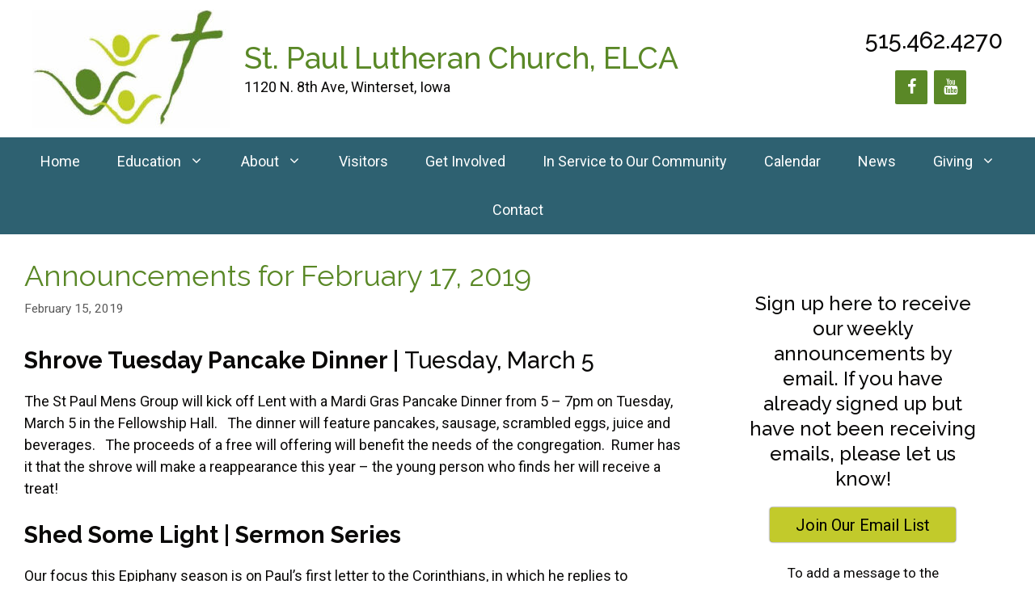

--- FILE ---
content_type: text/html; charset=UTF-8
request_url: https://www.stpaullutheranchurch.net/announcements/announcements-for-february-17-2019/
body_size: 15118
content:
<!DOCTYPE html>
<html lang="en-US">
<head>
	<meta charset="UTF-8">
	<meta name='robots' content='index, follow, max-image-preview:large, max-snippet:-1, max-video-preview:-1' />
<meta name="viewport" content="width=device-width, initial-scale=1">
	<!-- This site is optimized with the Yoast SEO plugin v26.8 - https://yoast.com/product/yoast-seo-wordpress/ -->
	<title>Announcements for February 17, 2019 - St. Paul Lutheran Church, ELCA</title>
	<link rel="canonical" href="https://www.stpaullutheranchurch.net/announcements/announcements-for-february-17-2019/" />
	<meta property="og:locale" content="en_US" />
	<meta property="og:type" content="article" />
	<meta property="og:title" content="Announcements for February 17, 2019 - St. Paul Lutheran Church, ELCA" />
	<meta property="og:description" content="Shrove Tuesday Pancake Dinner | Tuesday, March 5 The St Paul Mens Group will kick off Lent with a Mardi Gras Pancake Dinner from 5 &#8211; 7pm on Tuesday, March 5 in the Fellowship Hall.   The dinner will feature pancakes, sausage, scrambled eggs, juice and beverages.   The proceeds of a free will offering will ... Read more" />
	<meta property="og:url" content="https://www.stpaullutheranchurch.net/announcements/announcements-for-february-17-2019/" />
	<meta property="og:site_name" content="St. Paul Lutheran Church, ELCA" />
	<meta property="article:publisher" content="https://www.facebook.com/stpaullutheranchurchwinterset/" />
	<meta property="article:published_time" content="2019-02-15T16:19:04+00:00" />
	<meta property="og:image" content="https://www.stpaulwinterset.info/wp-content/uploads/2019/01/Picture1.png" />
	<meta name="author" content="Traci Davis" />
	<meta name="twitter:card" content="summary_large_image" />
	<meta name="twitter:label1" content="Written by" />
	<meta name="twitter:data1" content="Traci Davis" />
	<meta name="twitter:label2" content="Est. reading time" />
	<meta name="twitter:data2" content="3 minutes" />
	<script type="application/ld+json" class="yoast-schema-graph">{"@context":"https://schema.org","@graph":[{"@type":"Article","@id":"https://www.stpaullutheranchurch.net/announcements/announcements-for-february-17-2019/#article","isPartOf":{"@id":"https://www.stpaullutheranchurch.net/announcements/announcements-for-february-17-2019/"},"author":{"name":"Traci Davis","@id":"https://www.stpaullutheranchurch.net/#/schema/person/94559096f7129adda6141f0f34d87648"},"headline":"Announcements for February 17, 2019","datePublished":"2019-02-15T16:19:04+00:00","mainEntityOfPage":{"@id":"https://www.stpaullutheranchurch.net/announcements/announcements-for-february-17-2019/"},"wordCount":694,"publisher":{"@id":"https://www.stpaullutheranchurch.net/#organization"},"image":{"@id":"https://www.stpaullutheranchurch.net/announcements/announcements-for-february-17-2019/#primaryimage"},"thumbnailUrl":"http://www.stpaulwinterset.info/wp-content/uploads/2019/01/Picture1.png","articleSection":["Announcements"],"inLanguage":"en-US"},{"@type":"WebPage","@id":"https://www.stpaullutheranchurch.net/announcements/announcements-for-february-17-2019/","url":"https://www.stpaullutheranchurch.net/announcements/announcements-for-february-17-2019/","name":"Announcements for February 17, 2019 - St. Paul Lutheran Church, ELCA","isPartOf":{"@id":"https://www.stpaullutheranchurch.net/#website"},"primaryImageOfPage":{"@id":"https://www.stpaullutheranchurch.net/announcements/announcements-for-february-17-2019/#primaryimage"},"image":{"@id":"https://www.stpaullutheranchurch.net/announcements/announcements-for-february-17-2019/#primaryimage"},"thumbnailUrl":"http://www.stpaulwinterset.info/wp-content/uploads/2019/01/Picture1.png","datePublished":"2019-02-15T16:19:04+00:00","breadcrumb":{"@id":"https://www.stpaullutheranchurch.net/announcements/announcements-for-february-17-2019/#breadcrumb"},"inLanguage":"en-US","potentialAction":[{"@type":"ReadAction","target":["https://www.stpaullutheranchurch.net/announcements/announcements-for-february-17-2019/"]}]},{"@type":"ImageObject","inLanguage":"en-US","@id":"https://www.stpaullutheranchurch.net/announcements/announcements-for-february-17-2019/#primaryimage","url":"http://www.stpaulwinterset.info/wp-content/uploads/2019/01/Picture1.png","contentUrl":"http://www.stpaulwinterset.info/wp-content/uploads/2019/01/Picture1.png"},{"@type":"BreadcrumbList","@id":"https://www.stpaullutheranchurch.net/announcements/announcements-for-february-17-2019/#breadcrumb","itemListElement":[{"@type":"ListItem","position":1,"name":"Home","item":"https://www.stpaullutheranchurch.net/"},{"@type":"ListItem","position":2,"name":"Announcements for February 17, 2019"}]},{"@type":"WebSite","@id":"https://www.stpaullutheranchurch.net/#website","url":"https://www.stpaullutheranchurch.net/","name":"St. Paul Lutheran Church, ELCA","description":"1120 N. 8th Ave, Winterset, Iowa","publisher":{"@id":"https://www.stpaullutheranchurch.net/#organization"},"potentialAction":[{"@type":"SearchAction","target":{"@type":"EntryPoint","urlTemplate":"https://www.stpaullutheranchurch.net/?s={search_term_string}"},"query-input":{"@type":"PropertyValueSpecification","valueRequired":true,"valueName":"search_term_string"}}],"inLanguage":"en-US"},{"@type":"Organization","@id":"https://www.stpaullutheranchurch.net/#organization","name":"St. Paul Lutheran Church","url":"https://www.stpaullutheranchurch.net/","logo":{"@type":"ImageObject","inLanguage":"en-US","@id":"https://www.stpaullutheranchurch.net/#/schema/logo/image/","url":"https://www.stpaullutheranchurch.net/wp-content/uploads/2016/01/StPaul_logo-color-e1458075456400.jpg","contentUrl":"https://www.stpaullutheranchurch.net/wp-content/uploads/2016/01/StPaul_logo-color-e1458075456400.jpg","width":300,"height":150,"caption":"St. Paul Lutheran Church"},"image":{"@id":"https://www.stpaullutheranchurch.net/#/schema/logo/image/"},"sameAs":["https://www.facebook.com/stpaullutheranchurchwinterset/"]},{"@type":"Person","@id":"https://www.stpaullutheranchurch.net/#/schema/person/94559096f7129adda6141f0f34d87648","name":"Traci Davis","image":{"@type":"ImageObject","inLanguage":"en-US","@id":"https://www.stpaullutheranchurch.net/#/schema/person/image/","url":"https://secure.gravatar.com/avatar/68901b6e8a4dab0ccb9583465da8c97f94be9371302d957e426339a1706de7a5?s=96&d=mm&r=g","contentUrl":"https://secure.gravatar.com/avatar/68901b6e8a4dab0ccb9583465da8c97f94be9371302d957e426339a1706de7a5?s=96&d=mm&r=g","caption":"Traci Davis"},"url":"https://www.stpaullutheranchurch.net/author/meisha-sible/"}]}</script>
	<!-- / Yoast SEO plugin. -->


<link href='https://fonts.gstatic.com' crossorigin rel='preconnect' />
<link href='https://fonts.googleapis.com' crossorigin rel='preconnect' />
<link rel="alternate" type="application/rss+xml" title="St. Paul Lutheran Church, ELCA &raquo; Feed" href="https://www.stpaullutheranchurch.net/feed/" />
<link rel="alternate" title="oEmbed (JSON)" type="application/json+oembed" href="https://www.stpaullutheranchurch.net/wp-json/oembed/1.0/embed?url=https%3A%2F%2Fwww.stpaullutheranchurch.net%2Fannouncements%2Fannouncements-for-february-17-2019%2F" />
<link rel="alternate" title="oEmbed (XML)" type="text/xml+oembed" href="https://www.stpaullutheranchurch.net/wp-json/oembed/1.0/embed?url=https%3A%2F%2Fwww.stpaullutheranchurch.net%2Fannouncements%2Fannouncements-for-february-17-2019%2F&#038;format=xml" />
<style id='wp-img-auto-sizes-contain-inline-css'>
img:is([sizes=auto i],[sizes^="auto," i]){contain-intrinsic-size:3000px 1500px}
/*# sourceURL=wp-img-auto-sizes-contain-inline-css */
</style>
<link rel='stylesheet' id='generate-fonts-css' href='//fonts.googleapis.com/css?family=Roboto:100,100italic,300,300italic,regular,italic,500,500italic,700,700italic,900,900italic|Raleway:100,100italic,200,200italic,300,300italic,regular,italic,500,500italic,600,600italic,700,700italic,800,800italic,900,900italic' media='all' />
<style id='wp-emoji-styles-inline-css'>

	img.wp-smiley, img.emoji {
		display: inline !important;
		border: none !important;
		box-shadow: none !important;
		height: 1em !important;
		width: 1em !important;
		margin: 0 0.07em !important;
		vertical-align: -0.1em !important;
		background: none !important;
		padding: 0 !important;
	}
/*# sourceURL=wp-emoji-styles-inline-css */
</style>
<style id='wp-block-library-inline-css'>
:root{--wp-block-synced-color:#7a00df;--wp-block-synced-color--rgb:122,0,223;--wp-bound-block-color:var(--wp-block-synced-color);--wp-editor-canvas-background:#ddd;--wp-admin-theme-color:#007cba;--wp-admin-theme-color--rgb:0,124,186;--wp-admin-theme-color-darker-10:#006ba1;--wp-admin-theme-color-darker-10--rgb:0,107,160.5;--wp-admin-theme-color-darker-20:#005a87;--wp-admin-theme-color-darker-20--rgb:0,90,135;--wp-admin-border-width-focus:2px}@media (min-resolution:192dpi){:root{--wp-admin-border-width-focus:1.5px}}.wp-element-button{cursor:pointer}:root .has-very-light-gray-background-color{background-color:#eee}:root .has-very-dark-gray-background-color{background-color:#313131}:root .has-very-light-gray-color{color:#eee}:root .has-very-dark-gray-color{color:#313131}:root .has-vivid-green-cyan-to-vivid-cyan-blue-gradient-background{background:linear-gradient(135deg,#00d084,#0693e3)}:root .has-purple-crush-gradient-background{background:linear-gradient(135deg,#34e2e4,#4721fb 50%,#ab1dfe)}:root .has-hazy-dawn-gradient-background{background:linear-gradient(135deg,#faaca8,#dad0ec)}:root .has-subdued-olive-gradient-background{background:linear-gradient(135deg,#fafae1,#67a671)}:root .has-atomic-cream-gradient-background{background:linear-gradient(135deg,#fdd79a,#004a59)}:root .has-nightshade-gradient-background{background:linear-gradient(135deg,#330968,#31cdcf)}:root .has-midnight-gradient-background{background:linear-gradient(135deg,#020381,#2874fc)}:root{--wp--preset--font-size--normal:16px;--wp--preset--font-size--huge:42px}.has-regular-font-size{font-size:1em}.has-larger-font-size{font-size:2.625em}.has-normal-font-size{font-size:var(--wp--preset--font-size--normal)}.has-huge-font-size{font-size:var(--wp--preset--font-size--huge)}.has-text-align-center{text-align:center}.has-text-align-left{text-align:left}.has-text-align-right{text-align:right}.has-fit-text{white-space:nowrap!important}#end-resizable-editor-section{display:none}.aligncenter{clear:both}.items-justified-left{justify-content:flex-start}.items-justified-center{justify-content:center}.items-justified-right{justify-content:flex-end}.items-justified-space-between{justify-content:space-between}.screen-reader-text{border:0;clip-path:inset(50%);height:1px;margin:-1px;overflow:hidden;padding:0;position:absolute;width:1px;word-wrap:normal!important}.screen-reader-text:focus{background-color:#ddd;clip-path:none;color:#444;display:block;font-size:1em;height:auto;left:5px;line-height:normal;padding:15px 23px 14px;text-decoration:none;top:5px;width:auto;z-index:100000}html :where(.has-border-color){border-style:solid}html :where([style*=border-top-color]){border-top-style:solid}html :where([style*=border-right-color]){border-right-style:solid}html :where([style*=border-bottom-color]){border-bottom-style:solid}html :where([style*=border-left-color]){border-left-style:solid}html :where([style*=border-width]){border-style:solid}html :where([style*=border-top-width]){border-top-style:solid}html :where([style*=border-right-width]){border-right-style:solid}html :where([style*=border-bottom-width]){border-bottom-style:solid}html :where([style*=border-left-width]){border-left-style:solid}html :where(img[class*=wp-image-]){height:auto;max-width:100%}:where(figure){margin:0 0 1em}html :where(.is-position-sticky){--wp-admin--admin-bar--position-offset:var(--wp-admin--admin-bar--height,0px)}@media screen and (max-width:600px){html :where(.is-position-sticky){--wp-admin--admin-bar--position-offset:0px}}

/*# sourceURL=wp-block-library-inline-css */
</style><style id='global-styles-inline-css'>
:root{--wp--preset--aspect-ratio--square: 1;--wp--preset--aspect-ratio--4-3: 4/3;--wp--preset--aspect-ratio--3-4: 3/4;--wp--preset--aspect-ratio--3-2: 3/2;--wp--preset--aspect-ratio--2-3: 2/3;--wp--preset--aspect-ratio--16-9: 16/9;--wp--preset--aspect-ratio--9-16: 9/16;--wp--preset--color--black: #000000;--wp--preset--color--cyan-bluish-gray: #abb8c3;--wp--preset--color--white: #ffffff;--wp--preset--color--pale-pink: #f78da7;--wp--preset--color--vivid-red: #cf2e2e;--wp--preset--color--luminous-vivid-orange: #ff6900;--wp--preset--color--luminous-vivid-amber: #fcb900;--wp--preset--color--light-green-cyan: #7bdcb5;--wp--preset--color--vivid-green-cyan: #00d084;--wp--preset--color--pale-cyan-blue: #8ed1fc;--wp--preset--color--vivid-cyan-blue: #0693e3;--wp--preset--color--vivid-purple: #9b51e0;--wp--preset--color--central-palette-8: #5A8827;--wp--preset--color--central-palette-4: #C2CA2B;--wp--preset--color--central-palette-1: #56445D;--wp--preset--color--central-palette-6: #2E6171;--wp--preset--color--central-palette-7: #0A0908;--wp--preset--color--central-palette-3: #EFEFEF;--wp--preset--color--central-palette-2: #FFFFFF;--wp--preset--gradient--vivid-cyan-blue-to-vivid-purple: linear-gradient(135deg,rgb(6,147,227) 0%,rgb(155,81,224) 100%);--wp--preset--gradient--light-green-cyan-to-vivid-green-cyan: linear-gradient(135deg,rgb(122,220,180) 0%,rgb(0,208,130) 100%);--wp--preset--gradient--luminous-vivid-amber-to-luminous-vivid-orange: linear-gradient(135deg,rgb(252,185,0) 0%,rgb(255,105,0) 100%);--wp--preset--gradient--luminous-vivid-orange-to-vivid-red: linear-gradient(135deg,rgb(255,105,0) 0%,rgb(207,46,46) 100%);--wp--preset--gradient--very-light-gray-to-cyan-bluish-gray: linear-gradient(135deg,rgb(238,238,238) 0%,rgb(169,184,195) 100%);--wp--preset--gradient--cool-to-warm-spectrum: linear-gradient(135deg,rgb(74,234,220) 0%,rgb(151,120,209) 20%,rgb(207,42,186) 40%,rgb(238,44,130) 60%,rgb(251,105,98) 80%,rgb(254,248,76) 100%);--wp--preset--gradient--blush-light-purple: linear-gradient(135deg,rgb(255,206,236) 0%,rgb(152,150,240) 100%);--wp--preset--gradient--blush-bordeaux: linear-gradient(135deg,rgb(254,205,165) 0%,rgb(254,45,45) 50%,rgb(107,0,62) 100%);--wp--preset--gradient--luminous-dusk: linear-gradient(135deg,rgb(255,203,112) 0%,rgb(199,81,192) 50%,rgb(65,88,208) 100%);--wp--preset--gradient--pale-ocean: linear-gradient(135deg,rgb(255,245,203) 0%,rgb(182,227,212) 50%,rgb(51,167,181) 100%);--wp--preset--gradient--electric-grass: linear-gradient(135deg,rgb(202,248,128) 0%,rgb(113,206,126) 100%);--wp--preset--gradient--midnight: linear-gradient(135deg,rgb(2,3,129) 0%,rgb(40,116,252) 100%);--wp--preset--font-size--small: 13px;--wp--preset--font-size--medium: 20px;--wp--preset--font-size--large: 36px;--wp--preset--font-size--x-large: 42px;--wp--preset--spacing--20: 0.44rem;--wp--preset--spacing--30: 0.67rem;--wp--preset--spacing--40: 1rem;--wp--preset--spacing--50: 1.5rem;--wp--preset--spacing--60: 2.25rem;--wp--preset--spacing--70: 3.38rem;--wp--preset--spacing--80: 5.06rem;--wp--preset--shadow--natural: 6px 6px 9px rgba(0, 0, 0, 0.2);--wp--preset--shadow--deep: 12px 12px 50px rgba(0, 0, 0, 0.4);--wp--preset--shadow--sharp: 6px 6px 0px rgba(0, 0, 0, 0.2);--wp--preset--shadow--outlined: 6px 6px 0px -3px rgb(255, 255, 255), 6px 6px rgb(0, 0, 0);--wp--preset--shadow--crisp: 6px 6px 0px rgb(0, 0, 0);}:where(.is-layout-flex){gap: 0.5em;}:where(.is-layout-grid){gap: 0.5em;}body .is-layout-flex{display: flex;}.is-layout-flex{flex-wrap: wrap;align-items: center;}.is-layout-flex > :is(*, div){margin: 0;}body .is-layout-grid{display: grid;}.is-layout-grid > :is(*, div){margin: 0;}:where(.wp-block-columns.is-layout-flex){gap: 2em;}:where(.wp-block-columns.is-layout-grid){gap: 2em;}:where(.wp-block-post-template.is-layout-flex){gap: 1.25em;}:where(.wp-block-post-template.is-layout-grid){gap: 1.25em;}.has-black-color{color: var(--wp--preset--color--black) !important;}.has-cyan-bluish-gray-color{color: var(--wp--preset--color--cyan-bluish-gray) !important;}.has-white-color{color: var(--wp--preset--color--white) !important;}.has-pale-pink-color{color: var(--wp--preset--color--pale-pink) !important;}.has-vivid-red-color{color: var(--wp--preset--color--vivid-red) !important;}.has-luminous-vivid-orange-color{color: var(--wp--preset--color--luminous-vivid-orange) !important;}.has-luminous-vivid-amber-color{color: var(--wp--preset--color--luminous-vivid-amber) !important;}.has-light-green-cyan-color{color: var(--wp--preset--color--light-green-cyan) !important;}.has-vivid-green-cyan-color{color: var(--wp--preset--color--vivid-green-cyan) !important;}.has-pale-cyan-blue-color{color: var(--wp--preset--color--pale-cyan-blue) !important;}.has-vivid-cyan-blue-color{color: var(--wp--preset--color--vivid-cyan-blue) !important;}.has-vivid-purple-color{color: var(--wp--preset--color--vivid-purple) !important;}.has-black-background-color{background-color: var(--wp--preset--color--black) !important;}.has-cyan-bluish-gray-background-color{background-color: var(--wp--preset--color--cyan-bluish-gray) !important;}.has-white-background-color{background-color: var(--wp--preset--color--white) !important;}.has-pale-pink-background-color{background-color: var(--wp--preset--color--pale-pink) !important;}.has-vivid-red-background-color{background-color: var(--wp--preset--color--vivid-red) !important;}.has-luminous-vivid-orange-background-color{background-color: var(--wp--preset--color--luminous-vivid-orange) !important;}.has-luminous-vivid-amber-background-color{background-color: var(--wp--preset--color--luminous-vivid-amber) !important;}.has-light-green-cyan-background-color{background-color: var(--wp--preset--color--light-green-cyan) !important;}.has-vivid-green-cyan-background-color{background-color: var(--wp--preset--color--vivid-green-cyan) !important;}.has-pale-cyan-blue-background-color{background-color: var(--wp--preset--color--pale-cyan-blue) !important;}.has-vivid-cyan-blue-background-color{background-color: var(--wp--preset--color--vivid-cyan-blue) !important;}.has-vivid-purple-background-color{background-color: var(--wp--preset--color--vivid-purple) !important;}.has-black-border-color{border-color: var(--wp--preset--color--black) !important;}.has-cyan-bluish-gray-border-color{border-color: var(--wp--preset--color--cyan-bluish-gray) !important;}.has-white-border-color{border-color: var(--wp--preset--color--white) !important;}.has-pale-pink-border-color{border-color: var(--wp--preset--color--pale-pink) !important;}.has-vivid-red-border-color{border-color: var(--wp--preset--color--vivid-red) !important;}.has-luminous-vivid-orange-border-color{border-color: var(--wp--preset--color--luminous-vivid-orange) !important;}.has-luminous-vivid-amber-border-color{border-color: var(--wp--preset--color--luminous-vivid-amber) !important;}.has-light-green-cyan-border-color{border-color: var(--wp--preset--color--light-green-cyan) !important;}.has-vivid-green-cyan-border-color{border-color: var(--wp--preset--color--vivid-green-cyan) !important;}.has-pale-cyan-blue-border-color{border-color: var(--wp--preset--color--pale-cyan-blue) !important;}.has-vivid-cyan-blue-border-color{border-color: var(--wp--preset--color--vivid-cyan-blue) !important;}.has-vivid-purple-border-color{border-color: var(--wp--preset--color--vivid-purple) !important;}.has-vivid-cyan-blue-to-vivid-purple-gradient-background{background: var(--wp--preset--gradient--vivid-cyan-blue-to-vivid-purple) !important;}.has-light-green-cyan-to-vivid-green-cyan-gradient-background{background: var(--wp--preset--gradient--light-green-cyan-to-vivid-green-cyan) !important;}.has-luminous-vivid-amber-to-luminous-vivid-orange-gradient-background{background: var(--wp--preset--gradient--luminous-vivid-amber-to-luminous-vivid-orange) !important;}.has-luminous-vivid-orange-to-vivid-red-gradient-background{background: var(--wp--preset--gradient--luminous-vivid-orange-to-vivid-red) !important;}.has-very-light-gray-to-cyan-bluish-gray-gradient-background{background: var(--wp--preset--gradient--very-light-gray-to-cyan-bluish-gray) !important;}.has-cool-to-warm-spectrum-gradient-background{background: var(--wp--preset--gradient--cool-to-warm-spectrum) !important;}.has-blush-light-purple-gradient-background{background: var(--wp--preset--gradient--blush-light-purple) !important;}.has-blush-bordeaux-gradient-background{background: var(--wp--preset--gradient--blush-bordeaux) !important;}.has-luminous-dusk-gradient-background{background: var(--wp--preset--gradient--luminous-dusk) !important;}.has-pale-ocean-gradient-background{background: var(--wp--preset--gradient--pale-ocean) !important;}.has-electric-grass-gradient-background{background: var(--wp--preset--gradient--electric-grass) !important;}.has-midnight-gradient-background{background: var(--wp--preset--gradient--midnight) !important;}.has-small-font-size{font-size: var(--wp--preset--font-size--small) !important;}.has-medium-font-size{font-size: var(--wp--preset--font-size--medium) !important;}.has-large-font-size{font-size: var(--wp--preset--font-size--large) !important;}.has-x-large-font-size{font-size: var(--wp--preset--font-size--x-large) !important;}
/*# sourceURL=global-styles-inline-css */
</style>

<style id='classic-theme-styles-inline-css'>
/*! This file is auto-generated */
.wp-block-button__link{color:#fff;background-color:#32373c;border-radius:9999px;box-shadow:none;text-decoration:none;padding:calc(.667em + 2px) calc(1.333em + 2px);font-size:1.125em}.wp-block-file__button{background:#32373c;color:#fff;text-decoration:none}
/*# sourceURL=/wp-includes/css/classic-themes.min.css */
</style>
<link rel='stylesheet' id='easy-facebook-likebox-custom-fonts-css' href='https://www.stpaullutheranchurch.net/wp-content/plugins/easy-facebook-likebox/frontend/assets/css/esf-custom-fonts.css?ver=6.9' media='all' />
<link rel='stylesheet' id='easy-facebook-likebox-popup-styles-css' href='https://www.stpaullutheranchurch.net/wp-content/plugins/easy-facebook-likebox/facebook/frontend/assets/css/esf-free-popup.css?ver=6.7.2' media='all' />
<link rel='stylesheet' id='easy-facebook-likebox-frontend-css' href='https://www.stpaullutheranchurch.net/wp-content/plugins/easy-facebook-likebox/facebook/frontend/assets/css/easy-facebook-likebox-frontend.css?ver=6.7.2' media='all' />
<link rel='stylesheet' id='easy-facebook-likebox-customizer-style-css' href='https://www.stpaullutheranchurch.net/wp-admin/admin-ajax.php?action=easy-facebook-likebox-customizer-style&#038;ver=6.7.2' media='all' />
<link rel='stylesheet' id='generate-widget-areas-css' href='https://www.stpaullutheranchurch.net/wp-content/themes/generatepress/assets/css/components/widget-areas.min.css?ver=3.6.1' media='all' />
<link rel='stylesheet' id='generate-style-css' href='https://www.stpaullutheranchurch.net/wp-content/themes/generatepress/assets/css/main.min.css?ver=3.6.1' media='all' />
<style id='generate-style-inline-css'>
body{background-color:#ffffff;color:#0a0908;}a{color:#5a8827;}a:hover, a:focus, a:active{color:#56445d;}.grid-container{max-width:1420px;}.wp-block-group__inner-container{max-width:1420px;margin-left:auto;margin-right:auto;}:root{--contrast:#222222;--contrast-2:#575760;--contrast-3:#b2b2be;--base:#f0f0f0;--base-2:#f7f8f9;--base-3:#ffffff;--accent:#1e73be;}:root .has-contrast-color{color:var(--contrast);}:root .has-contrast-background-color{background-color:var(--contrast);}:root .has-contrast-2-color{color:var(--contrast-2);}:root .has-contrast-2-background-color{background-color:var(--contrast-2);}:root .has-contrast-3-color{color:var(--contrast-3);}:root .has-contrast-3-background-color{background-color:var(--contrast-3);}:root .has-base-color{color:var(--base);}:root .has-base-background-color{background-color:var(--base);}:root .has-base-2-color{color:var(--base-2);}:root .has-base-2-background-color{background-color:var(--base-2);}:root .has-base-3-color{color:var(--base-3);}:root .has-base-3-background-color{background-color:var(--base-3);}:root .has-accent-color{color:var(--accent);}:root .has-accent-background-color{background-color:var(--accent);}body, button, input, select, textarea{font-family:"Roboto", sans-serif;font-size:18px;}body{line-height:1.5;}.entry-content > [class*="wp-block-"]:not(:last-child):not(.wp-block-heading){margin-bottom:1.5em;}.main-title{font-family:"Raleway", sans-serif;font-weight:500;font-size:37px;}.site-description{font-family:"Roboto", sans-serif;font-size:18px;}.main-navigation a, .menu-toggle{font-family:"Roboto", sans-serif;font-size:18px;}.main-navigation .menu-bar-items{font-size:18px;}.main-navigation .main-nav ul ul li a{font-size:15px;}.sidebar .widget, .footer-widgets .widget{font-size:17px;}h1{font-family:"Raleway", sans-serif;font-size:36px;}h2{font-family:"Raleway", sans-serif;font-weight:500;font-size:36px;}h3{font-family:"Raleway", sans-serif;font-weight:500;}h4{font-family:"Raleway", sans-serif;font-weight:500;line-height:1.3em;}.site-info{font-family:"Roboto", sans-serif;font-size:18px;}@media (max-width:768px){h1{font-size:31px;}h2{font-size:27px;}h3{font-size:24px;}h4{font-size:22px;}h5{font-size:19px;}}.top-bar{background-color:#636363;color:#ffffff;}.top-bar a{color:#ffffff;}.top-bar a:hover{color:#303030;}.site-header{background-color:#ffffff;}.main-title a,.main-title a:hover{color:#5a8827;}.site-description{color:#0a0908;}.main-navigation,.main-navigation ul ul{background-color:#2e6171;}.main-navigation .main-nav ul li a, .main-navigation .menu-toggle, .main-navigation .menu-bar-items{color:#ffffff;}.main-navigation .main-nav ul li:not([class*="current-menu-"]):hover > a, .main-navigation .main-nav ul li:not([class*="current-menu-"]):focus > a, .main-navigation .main-nav ul li.sfHover:not([class*="current-menu-"]) > a, .main-navigation .menu-bar-item:hover > a, .main-navigation .menu-bar-item.sfHover > a{color:#ffffff;background-color:#5a8827;}button.menu-toggle:hover,button.menu-toggle:focus{color:#ffffff;}.main-navigation .main-nav ul li[class*="current-menu-"] > a{color:#ffffff;background-color:#5a8827;}.navigation-search input[type="search"],.navigation-search input[type="search"]:active, .navigation-search input[type="search"]:focus, .main-navigation .main-nav ul li.search-item.active > a, .main-navigation .menu-bar-items .search-item.active > a{color:#ffffff;background-color:#5a8827;}.main-navigation ul ul{background-color:#5a8827;}.main-navigation .main-nav ul ul li a{color:#ffffff;}.main-navigation .main-nav ul ul li:not([class*="current-menu-"]):hover > a,.main-navigation .main-nav ul ul li:not([class*="current-menu-"]):focus > a, .main-navigation .main-nav ul ul li.sfHover:not([class*="current-menu-"]) > a{color:#ffffff;background-color:#5a8827;}.main-navigation .main-nav ul ul li[class*="current-menu-"] > a{color:#ffffff;background-color:#5a8827;}.separate-containers .inside-article, .separate-containers .comments-area, .separate-containers .page-header, .one-container .container, .separate-containers .paging-navigation, .inside-page-header{background-color:#ffffff;}.entry-title a{color:#5a8827;}.entry-title a:hover{color:#55555e;}.entry-meta{color:#595959;}h1{color:#5a8827;}h2{color:#5a8827;}h3{color:#0a0908;}h4{color:#0a0908;}.sidebar .widget{background-color:#ffffff;}.footer-widgets{background-color:#efefef;}.footer-widgets .widget-title{color:#000000;}.site-info{color:#ffffff;background-color:#2e6171;}.site-info a{color:#ffffff;}.site-info a:hover{color:#d3d3d3;}.footer-bar .widget_nav_menu .current-menu-item a{color:#d3d3d3;}input[type="text"],input[type="email"],input[type="url"],input[type="password"],input[type="search"],input[type="tel"],input[type="number"],textarea,select{color:#666666;background-color:#fafafa;border-color:#cccccc;}input[type="text"]:focus,input[type="email"]:focus,input[type="url"]:focus,input[type="password"]:focus,input[type="search"]:focus,input[type="tel"]:focus,input[type="number"]:focus,textarea:focus,select:focus{color:#666666;background-color:#ffffff;border-color:#bfbfbf;}button,html input[type="button"],input[type="reset"],input[type="submit"],a.button,a.wp-block-button__link:not(.has-background){color:#ffffff;background-color:#55555e;}button:hover,html input[type="button"]:hover,input[type="reset"]:hover,input[type="submit"]:hover,a.button:hover,button:focus,html input[type="button"]:focus,input[type="reset"]:focus,input[type="submit"]:focus,a.button:focus,a.wp-block-button__link:not(.has-background):active,a.wp-block-button__link:not(.has-background):focus,a.wp-block-button__link:not(.has-background):hover{color:#ffffff;background-color:#3f4047;}a.generate-back-to-top{background-color:rgba( 0,0,0,0.4 );color:#ffffff;}a.generate-back-to-top:hover,a.generate-back-to-top:focus{background-color:rgba( 0,0,0,0.6 );color:#ffffff;}:root{--gp-search-modal-bg-color:var(--base-3);--gp-search-modal-text-color:var(--contrast);--gp-search-modal-overlay-bg-color:rgba(0,0,0,0.2);}@media (max-width: 768px){.main-navigation .menu-bar-item:hover > a, .main-navigation .menu-bar-item.sfHover > a{background:none;color:#ffffff;}}.inside-header{padding:12px 40px 12px 40px;}.nav-below-header .main-navigation .inside-navigation.grid-container, .nav-above-header .main-navigation .inside-navigation.grid-container{padding:0px 17px 0px 17px;}.separate-containers .inside-article, .separate-containers .comments-area, .separate-containers .page-header, .separate-containers .paging-navigation, .one-container .site-content, .inside-page-header{padding:30px;}.site-main .wp-block-group__inner-container{padding:30px;}.separate-containers .paging-navigation{padding-top:20px;padding-bottom:20px;}.entry-content .alignwide, body:not(.no-sidebar) .entry-content .alignfull{margin-left:-30px;width:calc(100% + 60px);max-width:calc(100% + 60px);}.one-container.right-sidebar .site-main,.one-container.both-right .site-main{margin-right:30px;}.one-container.left-sidebar .site-main,.one-container.both-left .site-main{margin-left:30px;}.one-container.both-sidebars .site-main{margin:0px 30px 0px 30px;}.one-container.archive .post:not(:last-child):not(.is-loop-template-item), .one-container.blog .post:not(:last-child):not(.is-loop-template-item){padding-bottom:30px;}.main-navigation .main-nav ul li a,.menu-toggle,.main-navigation .menu-bar-item > a{padding-left:23px;padding-right:23px;}.main-navigation .main-nav ul ul li a{padding:10px 23px 10px 23px;}.rtl .menu-item-has-children .dropdown-menu-toggle{padding-left:23px;}.menu-item-has-children .dropdown-menu-toggle{padding-right:23px;}.rtl .main-navigation .main-nav ul li.menu-item-has-children > a{padding-right:23px;}@media (max-width:768px){.separate-containers .inside-article, .separate-containers .comments-area, .separate-containers .page-header, .separate-containers .paging-navigation, .one-container .site-content, .inside-page-header{padding:30px;}.site-main .wp-block-group__inner-container{padding:30px;}.inside-top-bar{padding-right:30px;padding-left:30px;}.inside-header{padding-right:30px;padding-left:30px;}.widget-area .widget{padding-top:30px;padding-right:30px;padding-bottom:30px;padding-left:30px;}.footer-widgets-container{padding-top:30px;padding-right:30px;padding-bottom:30px;padding-left:30px;}.inside-site-info{padding-right:30px;padding-left:30px;}.entry-content .alignwide, body:not(.no-sidebar) .entry-content .alignfull{margin-left:-30px;width:calc(100% + 60px);max-width:calc(100% + 60px);}.one-container .site-main .paging-navigation{margin-bottom:20px;}}/* End cached CSS */.is-right-sidebar{width:30%;}.is-left-sidebar{width:30%;}.site-content .content-area{width:70%;}@media (max-width: 768px){.main-navigation .menu-toggle,.sidebar-nav-mobile:not(#sticky-placeholder){display:block;}.main-navigation ul,.gen-sidebar-nav,.main-navigation:not(.slideout-navigation):not(.toggled) .main-nav > ul,.has-inline-mobile-toggle #site-navigation .inside-navigation > *:not(.navigation-search):not(.main-nav){display:none;}.nav-align-right .inside-navigation,.nav-align-center .inside-navigation{justify-content:space-between;}}
.dynamic-author-image-rounded{border-radius:100%;}.dynamic-featured-image, .dynamic-author-image{vertical-align:middle;}.one-container.blog .dynamic-content-template:not(:last-child), .one-container.archive .dynamic-content-template:not(:last-child){padding-bottom:0px;}.dynamic-entry-excerpt > p:last-child{margin-bottom:0px;}
h1.entry-title{font-size:36px;}h2.entry-title{font-size:34px;}
/*# sourceURL=generate-style-inline-css */
</style>
<link rel='stylesheet' id='esf-custom-fonts-css' href='https://www.stpaullutheranchurch.net/wp-content/plugins/easy-facebook-likebox/frontend/assets/css/esf-custom-fonts.css?ver=6.9' media='all' />
<link rel='stylesheet' id='esf-insta-frontend-css' href='https://www.stpaullutheranchurch.net/wp-content/plugins/easy-facebook-likebox//instagram/frontend/assets/css/esf-insta-frontend.css?ver=6.9' media='all' />
<link rel='stylesheet' id='esf-insta-customizer-style-css' href='https://www.stpaullutheranchurch.net/wp-admin/admin-ajax.php?action=esf-insta-customizer-style&#038;ver=6.9' media='all' />
<style id='kadence-blocks-global-variables-inline-css'>
:root {--global-kb-font-size-sm:clamp(0.8rem, 0.73rem + 0.217vw, 0.9rem);--global-kb-font-size-md:clamp(1.1rem, 0.995rem + 0.326vw, 1.25rem);--global-kb-font-size-lg:clamp(1.75rem, 1.576rem + 0.543vw, 2rem);--global-kb-font-size-xl:clamp(2.25rem, 1.728rem + 1.63vw, 3rem);--global-kb-font-size-xxl:clamp(2.5rem, 1.456rem + 3.26vw, 4rem);--global-kb-font-size-xxxl:clamp(2.75rem, 0.489rem + 7.065vw, 6rem);}:root {--global-palette1: #3182CE;--global-palette2: #2B6CB0;--global-palette3: #1A202C;--global-palette4: #2D3748;--global-palette5: #4A5568;--global-palette6: #718096;--global-palette7: #EDF2F7;--global-palette8: #F7FAFC;--global-palette9: #ffffff;}
/*# sourceURL=kadence-blocks-global-variables-inline-css */
</style>
<style id="kt_central_palette_gutenberg_css" type="text/css">.has-central-palette-8-color{color:#5A8827}.has-central-palette-8-background-color{background-color:#5A8827}.has-central-palette-4-color{color:#C2CA2B}.has-central-palette-4-background-color{background-color:#C2CA2B}.has-central-palette-1-color{color:#56445D}.has-central-palette-1-background-color{background-color:#56445D}.has-central-palette-6-color{color:#2E6171}.has-central-palette-6-background-color{background-color:#2E6171}.has-central-palette-7-color{color:#0A0908}.has-central-palette-7-background-color{background-color:#0A0908}.has-central-palette-3-color{color:#EFEFEF}.has-central-palette-3-background-color{background-color:#EFEFEF}.has-central-palette-2-color{color:#FFFFFF}.has-central-palette-2-background-color{background-color:#FFFFFF}
</style>
<script src="https://www.stpaullutheranchurch.net/wp-includes/js/jquery/jquery.min.js?ver=3.7.1" id="jquery-core-js"></script>
<script src="https://www.stpaullutheranchurch.net/wp-includes/js/jquery/jquery-migrate.min.js?ver=3.4.1" id="jquery-migrate-js"></script>
<script src="https://www.stpaullutheranchurch.net/wp-content/plugins/easy-facebook-likebox/facebook/frontend/assets/js/esf-free-popup.min.js?ver=6.7.2" id="easy-facebook-likebox-popup-script-js"></script>
<script id="easy-facebook-likebox-public-script-js-extra">
var public_ajax = {"ajax_url":"https://www.stpaullutheranchurch.net/wp-admin/admin-ajax.php","efbl_is_fb_pro":""};
//# sourceURL=easy-facebook-likebox-public-script-js-extra
</script>
<script src="https://www.stpaullutheranchurch.net/wp-content/plugins/easy-facebook-likebox/facebook/frontend/assets/js/public.js?ver=6.7.2" id="easy-facebook-likebox-public-script-js"></script>
<script src="https://www.stpaullutheranchurch.net/wp-content/plugins/easy-facebook-likebox/frontend/assets/js/imagesloaded.pkgd.min.js?ver=6.9" id="imagesloaded.pkgd.min-js"></script>
<script id="esf-insta-public-js-extra">
var esf_insta = {"ajax_url":"https://www.stpaullutheranchurch.net/wp-admin/admin-ajax.php","version":"free","nonce":"cd5a8f4f11"};
//# sourceURL=esf-insta-public-js-extra
</script>
<script src="https://www.stpaullutheranchurch.net/wp-content/plugins/easy-facebook-likebox//instagram/frontend/assets/js/esf-insta-public.js?ver=1" id="esf-insta-public-js"></script>
<link rel="https://api.w.org/" href="https://www.stpaullutheranchurch.net/wp-json/" /><link rel="alternate" title="JSON" type="application/json" href="https://www.stpaullutheranchurch.net/wp-json/wp/v2/posts/1103" /><link rel="EditURI" type="application/rsd+xml" title="RSD" href="https://www.stpaullutheranchurch.net/xmlrpc.php?rsd" />
<meta name="generator" content="WordPress 6.9" />
<link rel='shortlink' href='https://www.stpaullutheranchurch.net/?p=1103' />
<link rel="icon" href="https://www.stpaullutheranchurch.net/wp-content/uploads/2019/07/cropped-Screen-Shot-2019-07-13-at-11.48.10-AM-32x32.png" sizes="32x32" />
<link rel="icon" href="https://www.stpaullutheranchurch.net/wp-content/uploads/2019/07/cropped-Screen-Shot-2019-07-13-at-11.48.10-AM-192x192.png" sizes="192x192" />
<link rel="apple-touch-icon" href="https://www.stpaullutheranchurch.net/wp-content/uploads/2019/07/cropped-Screen-Shot-2019-07-13-at-11.48.10-AM-180x180.png" />
<meta name="msapplication-TileImage" content="https://www.stpaullutheranchurch.net/wp-content/uploads/2019/07/cropped-Screen-Shot-2019-07-13-at-11.48.10-AM-270x270.png" />
<link rel='stylesheet' id='lsi-style-css' href='https://www.stpaullutheranchurch.net/wp-content/plugins/lightweight-social-icons/css/style-min.css?ver=1.1' media='all' />
<style id='lsi-style-inline-css'>
.icon-set-lsi_widget-2 a,
			.icon-set-lsi_widget-2 a:visited,
			.icon-set-lsi_widget-2 a:focus {
				border-radius: 2px;
				background: #5a8827 !important;
				color: #FFFFFF !important;
				font-size: 20px !important;
			}

			.icon-set-lsi_widget-2 a:hover {
				background: #c2ca2b !important;
				color: #FFFFFF !important;
			}
/*# sourceURL=lsi-style-inline-css */
</style>
</head>

<body data-rsssl=1 class="wp-singular post-template-default single single-post postid-1103 single-format-standard wp-custom-logo wp-embed-responsive wp-theme-generatepress post-image-above-header post-image-aligned-center sticky-menu-fade right-sidebar nav-below-header one-container header-aligned-left dropdown-hover" itemtype="https://schema.org/Blog" itemscope>
	<a class="screen-reader-text skip-link" href="#content" title="Skip to content">Skip to content</a>		<header class="site-header" id="masthead" aria-label="Site"  itemtype="https://schema.org/WPHeader" itemscope>
			<div class="inside-header grid-container">
				<div class="site-branding-container"><div class="site-logo">
					<a href="https://www.stpaullutheranchurch.net/" rel="home">
						<img  class="header-image is-logo-image" alt="St. Paul Lutheran Church, ELCA" src="https://www.stpaullutheranchurch.net/wp-content/uploads/2019/10/cropped-0-1.jpg" width="244" height="146" />
					</a>
				</div><div class="site-branding">
						<p class="main-title" itemprop="headline">
					<a href="https://www.stpaullutheranchurch.net/" rel="home">St. Paul Lutheran Church, ELCA</a>
				</p>
						<p class="site-description" itemprop="description">1120 N. 8th Ave, Winterset, Iowa</p>
					</div></div>			<div class="header-widget">
				<aside id="black-studio-tinymce-8" class="widget inner-padding widget_black_studio_tinymce"><div class="textwidget"><h3 style="text-align: center;">515.462.4270</h3>
</div></aside><aside id="lsi_widget-2" class="widget inner-padding widget_lsi_widget"><ul class="lsi-social-icons icon-set-lsi_widget-2" style="text-align: center"><li class="lsi-social-facebook"><a class="" rel="nofollow noopener noreferrer" title="Facebook" aria-label="Facebook" href="https://www.facebook.com/stpaullutheranchurchwinterset/" target="_blank"><i class="lsicon lsicon-facebook"></i></a></li><li class="lsi-social-youtube"><a class="" rel="nofollow noopener noreferrer" title="YouTube" aria-label="YouTube" href="https://www.youtube.com/channel/UCXGS1lerfFbq3qHAywQcofQ" target="_blank"><i class="lsicon lsicon-youtube"></i></a></li></ul></aside>			</div>
						</div>
		</header>
				<nav class="main-navigation nav-align-center sub-menu-right" id="site-navigation" aria-label="Primary"  itemtype="https://schema.org/SiteNavigationElement" itemscope>
			<div class="inside-navigation grid-container">
								<button class="menu-toggle" aria-controls="primary-menu" aria-expanded="false">
					<span class="gp-icon icon-menu-bars"><svg viewBox="0 0 512 512" aria-hidden="true" xmlns="http://www.w3.org/2000/svg" width="1em" height="1em"><path d="M0 96c0-13.255 10.745-24 24-24h464c13.255 0 24 10.745 24 24s-10.745 24-24 24H24c-13.255 0-24-10.745-24-24zm0 160c0-13.255 10.745-24 24-24h464c13.255 0 24 10.745 24 24s-10.745 24-24 24H24c-13.255 0-24-10.745-24-24zm0 160c0-13.255 10.745-24 24-24h464c13.255 0 24 10.745 24 24s-10.745 24-24 24H24c-13.255 0-24-10.745-24-24z" /></svg><svg viewBox="0 0 512 512" aria-hidden="true" xmlns="http://www.w3.org/2000/svg" width="1em" height="1em"><path d="M71.029 71.029c9.373-9.372 24.569-9.372 33.942 0L256 222.059l151.029-151.03c9.373-9.372 24.569-9.372 33.942 0 9.372 9.373 9.372 24.569 0 33.942L289.941 256l151.03 151.029c9.372 9.373 9.372 24.569 0 33.942-9.373 9.372-24.569 9.372-33.942 0L256 289.941l-151.029 151.03c-9.373 9.372-24.569 9.372-33.942 0-9.372-9.373-9.372-24.569 0-33.942L222.059 256 71.029 104.971c-9.372-9.373-9.372-24.569 0-33.942z" /></svg></span><span class="mobile-menu">Menu</span>				</button>
				<div id="primary-menu" class="main-nav"><ul id="menu-menu-1" class=" menu sf-menu"><li id="menu-item-1068" class="menu-item menu-item-type-custom menu-item-object-custom menu-item-home menu-item-1068"><a href="https://www.stpaullutheranchurch.net">Home</a></li>
<li id="menu-item-987" class="menu-item menu-item-type-custom menu-item-object-custom menu-item-has-children menu-item-987"><a href="#">Education<span role="presentation" class="dropdown-menu-toggle"><span class="gp-icon icon-arrow"><svg viewBox="0 0 330 512" aria-hidden="true" xmlns="http://www.w3.org/2000/svg" width="1em" height="1em"><path d="M305.913 197.085c0 2.266-1.133 4.815-2.833 6.514L171.087 335.593c-1.7 1.7-4.249 2.832-6.515 2.832s-4.815-1.133-6.515-2.832L26.064 203.599c-1.7-1.7-2.832-4.248-2.832-6.514s1.132-4.816 2.832-6.515l14.162-14.163c1.7-1.699 3.966-2.832 6.515-2.832 2.266 0 4.815 1.133 6.515 2.832l111.316 111.317 111.316-111.317c1.7-1.699 4.249-2.832 6.515-2.832s4.815 1.133 6.515 2.832l14.162 14.163c1.7 1.7 2.833 4.249 2.833 6.515z" /></svg></span></span></a>
<ul class="sub-menu">
	<li id="menu-item-258" class="menu-item menu-item-type-post_type menu-item-object-page menu-item-258"><a href="https://www.stpaullutheranchurch.net/children-youth/">Children &#038; Youth</a></li>
	<li id="menu-item-256" class="menu-item menu-item-type-post_type menu-item-object-page menu-item-256"><a href="https://www.stpaullutheranchurch.net/adult-faith-formation/">Adult Faith Formation</a></li>
</ul>
</li>
<li id="menu-item-991" class="menu-item menu-item-type-custom menu-item-object-custom menu-item-has-children menu-item-991"><a href="#">About<span role="presentation" class="dropdown-menu-toggle"><span class="gp-icon icon-arrow"><svg viewBox="0 0 330 512" aria-hidden="true" xmlns="http://www.w3.org/2000/svg" width="1em" height="1em"><path d="M305.913 197.085c0 2.266-1.133 4.815-2.833 6.514L171.087 335.593c-1.7 1.7-4.249 2.832-6.515 2.832s-4.815-1.133-6.515-2.832L26.064 203.599c-1.7-1.7-2.832-4.248-2.832-6.514s1.132-4.816 2.832-6.515l14.162-14.163c1.7-1.699 3.966-2.832 6.515-2.832 2.266 0 4.815 1.133 6.515 2.832l111.316 111.317 111.316-111.317c1.7-1.699 4.249-2.832 6.515-2.832s4.815 1.133 6.515 2.832l14.162 14.163c1.7 1.7 2.833 4.249 2.833 6.515z" /></svg></span></span></a>
<ul class="sub-menu">
	<li id="menu-item-4169" class="menu-item menu-item-type-custom menu-item-object-custom menu-item-4169"><a target="_blank" href="https://www.stpaullutheranchurch.net/wp-content/uploads/2025/03/church-directoryweb3_35.pdf">Member Directory</a></li>
	<li id="menu-item-261" class="menu-item menu-item-type-post_type menu-item-object-page menu-item-261"><a href="https://www.stpaullutheranchurch.net/missions-partners/">Missions &#038; Partners</a></li>
	<li id="menu-item-262" class="menu-item menu-item-type-post_type menu-item-object-page menu-item-262"><a href="https://www.stpaullutheranchurch.net/newsletters-documents/">Governance &#038; Documents</a></li>
	<li id="menu-item-346" class="menu-item menu-item-type-post_type menu-item-object-page menu-item-346"><a href="https://www.stpaullutheranchurch.net/staff/">Staff &#038; Council</a></li>
	<li id="menu-item-260" class="menu-item menu-item-type-post_type menu-item-object-page menu-item-260"><a href="https://www.stpaullutheranchurch.net/history/">History</a></li>
</ul>
</li>
<li id="menu-item-263" class="menu-item menu-item-type-post_type menu-item-object-page menu-item-263"><a href="https://www.stpaullutheranchurch.net/visitors/">Visitors</a></li>
<li id="menu-item-259" class="menu-item menu-item-type-post_type menu-item-object-page menu-item-259"><a href="https://www.stpaullutheranchurch.net/get-involved/">Get Involved</a></li>
<li id="menu-item-4891" class="menu-item menu-item-type-post_type menu-item-object-page menu-item-4891"><a href="https://www.stpaullutheranchurch.net/in-service-to-our-community/">In Service to Our Community</a></li>
<li id="menu-item-9" class="menu-item menu-item-type-post_type menu-item-object-page menu-item-9"><a href="https://www.stpaullutheranchurch.net/calendar/">Calendar</a></li>
<li id="menu-item-1734" class="menu-item menu-item-type-post_type menu-item-object-page current_page_parent menu-item-1734"><a href="https://www.stpaullutheranchurch.net/news/">News</a></li>
<li id="menu-item-2799" class="menu-item menu-item-type-post_type menu-item-object-page menu-item-has-children menu-item-2799"><a href="https://www.stpaullutheranchurch.net/e-giving/" title="Automatic Giving">Giving<span role="presentation" class="dropdown-menu-toggle"><span class="gp-icon icon-arrow"><svg viewBox="0 0 330 512" aria-hidden="true" xmlns="http://www.w3.org/2000/svg" width="1em" height="1em"><path d="M305.913 197.085c0 2.266-1.133 4.815-2.833 6.514L171.087 335.593c-1.7 1.7-4.249 2.832-6.515 2.832s-4.815-1.133-6.515-2.832L26.064 203.599c-1.7-1.7-2.832-4.248-2.832-6.514s1.132-4.816 2.832-6.515l14.162-14.163c1.7-1.699 3.966-2.832 6.515-2.832 2.266 0 4.815 1.133 6.515 2.832l111.316 111.317 111.316-111.317c1.7-1.699 4.249-2.832 6.515-2.832s4.815 1.133 6.515 2.832l14.162 14.163c1.7 1.7 2.833 4.249 2.833 6.515z" /></svg></span></span></a>
<ul class="sub-menu">
	<li id="menu-item-5048" class="menu-item menu-item-type-post_type menu-item-object-page menu-item-5048"><a href="https://www.stpaullutheranchurch.net/increase-online-giving/">Increase Online Giving</a></li>
</ul>
</li>
<li id="menu-item-990" class="menu-item menu-item-type-post_type menu-item-object-page menu-item-990"><a href="https://www.stpaullutheranchurch.net/contact/">Contact</a></li>
</ul></div>			</div>
		</nav>
		
	<div class="site grid-container container hfeed" id="page">
				<div class="site-content" id="content">
			
	<div class="content-area" id="primary">
		<main class="site-main" id="main">
			
<article id="post-1103" class="post-1103 post type-post status-publish format-standard hentry category-announcements" itemtype="https://schema.org/CreativeWork" itemscope>
	<div class="inside-article">
					<header class="entry-header">
				<h1 class="entry-title" itemprop="headline">Announcements for February 17, 2019</h1>		<div class="entry-meta">
			<span class="posted-on"><time class="entry-date published" datetime="2019-02-15T16:19:04-06:00" itemprop="datePublished">February 15, 2019</time></span> 		</div>
					</header>
			
		<div class="entry-content" itemprop="text">
			<h3><b>Shrove Tuesday Pancake Dinner | </b>Tuesday, March 5</h3>
<p>The St Paul Mens Group will kick off Lent with a Mardi Gras Pancake Dinner from 5 &#8211; 7pm on Tuesday, March 5 in the Fellowship Hall.   The dinner will feature pancakes, sausage, scrambled eggs, juice and beverages.   The proceeds of a free will offering will benefit the needs of the congregation.  Rumer has it that the shrove will make a reappearance this year &#8211; the young person who finds her will receive a treat!</p>
<h3><b>Shed Some Light | Sermon Series</b></h3>
<p>Our focus this Epiphany season is on Paul&#8217;s first letter to the Corinthians, in which he replies to questions about life, death, worship, and community that were big issues in that church. After 2K years, not much has changed! As we celebrate the light of Christ this season, we will also acknowledge how that light shines in our life together at St. Paul.</p>
<h3><a href="http://www.stpaulwinterset.info/wp-content/uploads/2019/01/Picture1.png"><img fetchpriority="high" decoding="async" class="aligncenter wp-image-1076 size-full" src="https://www.stpaulwinterset.info/wp-content/uploads/2019/01/Picture1.png" alt="" width="675" height="655" data-id="1076" srcset="https://www.stpaullutheranchurch.net/wp-content/uploads/2019/01/Picture1.png 675w, https://www.stpaullutheranchurch.net/wp-content/uploads/2019/01/Picture1-300x291.png 300w" sizes="(max-width: 675px) 100vw, 675px" /></a></h3>
<h3><b>CALLING ALL QUILTERS!</b></h3>
<p>Do you have a quilt that you would like to share?  St. Paul will be participating in the “Airing of the Quilts” on April 27th.  Please contact Liz Hansen 515-462-3987 if you would like to display your favorite or vintage quilt.  More info to come!</p>
<h3><b>CONGR<a href="http://www.stpaulwinterset.info/wp-content/uploads/2019/02/Office-Hours.png"><img decoding="async" class="size-medium wp-image-1106 alignleft" src="https://www.stpaulwinterset.info/wp-content/uploads/2019/02/Office-Hours-300x186.png" alt="" width="300" height="186" data-id="1106" srcset="https://www.stpaullutheranchurch.net/wp-content/uploads/2019/02/Office-Hours-300x186.png 300w, https://www.stpaullutheranchurch.net/wp-content/uploads/2019/02/Office-Hours-80x50.png 80w, https://www.stpaullutheranchurch.net/wp-content/uploads/2019/02/Office-Hours.png 304w" sizes="(max-width: 300px) 100vw, 300px" /></a>ATULATIONS</b> to our newly elected Council officers!</h3>
<p>After a weather delay a few weeks ago, the following council members have been elected to serve as officers, President &#8211; Liz Hansen, Vice President &#8211; Jason Stolte, and Secretary &#8211; Ruthanne Korte.</p>
<h3><b>Baby Mason has ARRIVED! </b></h3>
<p>Congratulations to Nate, Krissa &amp; Lily on the arrival of Ezekiel Solomon Mason. If you would like to welcome the little one with a gift, we will have a bin in the narthex to receive baby accessories, toys, or other needful things. Thank you!</p>
<p>Also, Nate will be on leave until Wednesday, April 3. Please keep the Masons in your prayers!</p>
<h3><b>Bible Study | Between Services Today<a href="http://www.stpaulwinterset.info/wp-content/uploads/2019/02/This-Weeks-Events.png"><img decoding="async" class="alignright wp-image-1105 size-full" src="https://www.stpaulwinterset.info/wp-content/uploads/2019/02/This-Weeks-Events.png" alt="" width="449" height="974" data-id="1105" srcset="https://www.stpaullutheranchurch.net/wp-content/uploads/2019/02/This-Weeks-Events.png 449w, https://www.stpaullutheranchurch.net/wp-content/uploads/2019/02/This-Weeks-Events-138x300.png 138w" sizes="(max-width: 449px) 100vw, 449px" /></a></b></h3>
<p>Please join Twila Seibert in the Chapel following the 8:00 service to explore the book of Hebrews and learn about the importance of hearing the word and living as a Christian community.</p>
<div class="page" title="Page 1">
<div class="layoutArea">
<h3><b>Apprentice Series, Part 3 | </b>Sunday eve 6:00 pm</h3>
<p>You are enthusiastically invited to participate in the next segment of the Apprentice Small Group Series, entitled The Good and Beautiful Community. Come and explore how we follow Jesus more closely in community!</p>
<h3><b>“Our Faith in Film”, A Special Lenten Series</b></h3>
<p>An ecumenical project of Winterset&#8217;s churches, the goals of which are to share our faith during the season of Lent through well-chosen films, promote the unity of our faith communities, and provide social ministries to Madison County citizens.</p>
<p>In partnership with the Iowa Theater, faith-based films will be shown April 10-13. The screening cost for each film is $250-$350. As a participating sponsor, we must cover this screening cost. In return St. Paul will invite the public to a free showing and will identify the recipient of a good will offering taken at that showing.</p>
<p>Please identify your gift toward this project as &#8220;Lenten film series&#8221; and put it in the offering plate. More specific information will be available soon. Contact Ann Bartelt with any questions.</p>
<h3><b>A RAGBRAI Committee </b></h3>
<p>is being formed to help us make decisions regarding St. Paul&#8217;s hospitality for  10,000+ bicycling visitors to Winterset for their overnight stay Monday, July 22.  Please let Pastor Joel, Liz Hansen, or Barb Kellogg know of your willingness to serve on this committee!</p>
<h3><b>Fellowship Groups</b></h3>
<p>It&#8217;s almost time for Lenten Soup Suppers! Please review the Fellowship Group list on the kiosk in the narthex or at stpaullutheranchurch.net for details about your group membership and to verify your contact information. Thank you!</p>
<h3></h3>
<h3><b>L<a href="http://www.stpaulwinterset.info/wp-content/uploads/2019/02/Worship-Servers.png"><img loading="lazy" decoding="async" class="wp-image-1104 size-full alignleft" src="https://www.stpaulwinterset.info/wp-content/uploads/2019/02/Worship-Servers.png" alt="" width="433" height="848" data-id="1104" srcset="https://www.stpaullutheranchurch.net/wp-content/uploads/2019/02/Worship-Servers.png 433w, https://www.stpaullutheranchurch.net/wp-content/uploads/2019/02/Worship-Servers-153x300.png 153w" sizes="auto, (max-width: 433px) 100vw, 433px" /></a>OST and FOUND</b></h3>
<p>A ring was found the other day here at the church.  Please call Bea (515-971-9160) to identify and claim it.</p>
<h3><b>Thrivent Corner</b></h3>
<p>Thrivent Members please ensure that your Thrivent Choice dollars are directed to your charity of choice, (Hopefully St. Paul) before March 31st, or they will be lost. FYI, St Paul received $1916.00 Choice dollars for 2018 and since Choice started we have received $18,758.00.  GO Thrivent! If you have questions about Choice dollars or how to direct your dollars, contact Dick Anderson,  515-371-7083.</p>
<p>&nbsp;</p>
<p>&nbsp;</p>
<p>&nbsp;</p>
<p>&nbsp;</p>
<p>&nbsp;</p>
<p>&nbsp;</p>
</div>
</div>
		</div>

				<footer class="entry-meta" aria-label="Entry meta">
					<nav id="nav-below" class="post-navigation" aria-label="Posts">
			<div class="nav-previous"><span class="gp-icon icon-arrow-left"><svg viewBox="0 0 192 512" aria-hidden="true" xmlns="http://www.w3.org/2000/svg" width="1em" height="1em" fill-rule="evenodd" clip-rule="evenodd" stroke-linejoin="round" stroke-miterlimit="1.414"><path d="M178.425 138.212c0 2.265-1.133 4.813-2.832 6.512L64.276 256.001l111.317 111.277c1.7 1.7 2.832 4.247 2.832 6.513 0 2.265-1.133 4.813-2.832 6.512L161.43 394.46c-1.7 1.7-4.249 2.832-6.514 2.832-2.266 0-4.816-1.133-6.515-2.832L16.407 262.514c-1.699-1.7-2.832-4.248-2.832-6.513 0-2.265 1.133-4.813 2.832-6.512l131.994-131.947c1.7-1.699 4.249-2.831 6.515-2.831 2.265 0 4.815 1.132 6.514 2.831l14.163 14.157c1.7 1.7 2.832 3.965 2.832 6.513z" fill-rule="nonzero" /></svg></span><span class="prev"><a href="https://www.stpaullutheranchurch.net/announcements/announcements-for-february-10-2019/" rel="prev">Announcements for February 10, 2019</a></span></div><div class="nav-next"><span class="gp-icon icon-arrow-right"><svg viewBox="0 0 192 512" aria-hidden="true" xmlns="http://www.w3.org/2000/svg" width="1em" height="1em" fill-rule="evenodd" clip-rule="evenodd" stroke-linejoin="round" stroke-miterlimit="1.414"><path d="M178.425 256.001c0 2.266-1.133 4.815-2.832 6.515L43.599 394.509c-1.7 1.7-4.248 2.833-6.514 2.833s-4.816-1.133-6.515-2.833l-14.163-14.162c-1.699-1.7-2.832-3.966-2.832-6.515 0-2.266 1.133-4.815 2.832-6.515l111.317-111.316L16.407 144.685c-1.699-1.7-2.832-4.249-2.832-6.515s1.133-4.815 2.832-6.515l14.163-14.162c1.7-1.7 4.249-2.833 6.515-2.833s4.815 1.133 6.514 2.833l131.994 131.993c1.7 1.7 2.832 4.249 2.832 6.515z" fill-rule="nonzero" /></svg></span><span class="next"><a href="https://www.stpaullutheranchurch.net/announcements/announcements-for-february-24-2019/" rel="next">Announcements for February 24, 2019</a></span></div>		</nav>
				</footer>
			</div>
</article>
		</main>
	</div>

	<div class="widget-area sidebar is-right-sidebar" id="right-sidebar">
	<div class="inside-right-sidebar">
		<aside id="black-studio-tinymce-3" class="widget inner-padding widget_black_studio_tinymce"><div class="textwidget"><h4 style="text-align: center;">Sign up here to receive our weekly announcements by email. If you have already signed up but have not been receiving emails, please let us know!</h4>
<p style="text-align: center;"><a class="maxbutton-12 maxbutton maxbutton-email-list" target="_blank" rel="noopener" href="http://eepurl.com/bOHUnj"><span class='mb-text'>Join Our Email List</span></a></p>
<p style="text-align: center;">To add a message to the announcements, contact our office at 515-462-4270 or Office@stpaullutheranchurch.net</p>
</div></aside><aside id="media_image-2" class="widget inner-padding widget_media_image"><img width="300" height="150" src="https://www.stpaullutheranchurch.net/wp-content/uploads/2020/12/imageedit_1_9661099787.png" class="image wp-image-2758  attachment-full size-full" alt="" style="max-width: 100%; height: auto;" decoding="async" loading="lazy" /></aside>	</div>
</div>

	</div>
</div>


<div class="site-footer">
				<div id="footer-widgets" class="site footer-widgets">
				<div class="footer-widgets-container grid-container">
					<div class="inside-footer-widgets">
							<div class="footer-widget-1">
		<aside id="black-studio-tinymce-13" class="widget inner-padding widget_black_studio_tinymce"><div class="textwidget"><p><iframe src="https://www.google.com/maps/embed?pb=!1m18!1m12!1m3!1d2995.3739457155893!2d-94.02633148512153!3d41.34422510663377!2m3!1f0!2f0!3f0!3m2!1i1024!2i768!4f13.1!3m3!1m2!1s0x87ec0db2e25598db%3A0xccb1096755038095!2sSt.%20Paul%20Lutheran%20Church!5e0!3m2!1sen!2sus!4v1607205376424!5m2!1sen!2sus" width="100%" height="400" frameborder="0" style="border:0;" allowfullscreen="" aria-hidden="false" tabindex="0"></iframe></p>
</div></aside>	</div>
		<div class="footer-widget-2">
		<aside id="black-studio-tinymce-14" class="widget inner-padding widget_black_studio_tinymce"><div class="textwidget"><h4></h4>
<h4 style="text-align: center;">Responding to God's grace in Christ, we welcome all people, prepare disciples, and live faithfully, through worship, spiritual growth, and action.</h4>
<p style="text-align: center;"><a href="https://www.stpaullutheranchurch.net/wp-content/uploads/2019/10/imageedit_3_8475060968.png"><img class="alignnone wp-image-2784 size-full" src="https://www.stpaullutheranchurch.net/wp-content/uploads/2019/10/imageedit_3_8475060968.png" alt="" width="226" height="223" /></a></p>
<p>&nbsp;</p>
</div></aside>	</div>
						</div>
				</div>
			</div>
					<footer class="site-info" aria-label="Site"  itemtype="https://schema.org/WPFooter" itemscope>
			<div class="inside-site-info grid-container">
								<div class="copyright-bar">
					&copy; St. Paul Lutheran Church, Winterset, Iowa, 2026				</div>
			</div>
		</footer>
		</div>

<script type="speculationrules">
{"prefetch":[{"source":"document","where":{"and":[{"href_matches":"/*"},{"not":{"href_matches":["/wp-*.php","/wp-admin/*","/wp-content/uploads/*","/wp-content/*","/wp-content/plugins/*","/wp-content/themes/generatepress/*","/*\\?(.+)"]}},{"not":{"selector_matches":"a[rel~=\"nofollow\"]"}},{"not":{"selector_matches":".no-prefetch, .no-prefetch a"}}]},"eagerness":"conservative"}]}
</script>
<span id="siteseal"><script async type="text/javascript" src="https://seal.starfieldtech.com/getSeal?sealID=inlHW5iSyCJo0vTDQcaTgExGIsiWD2dus57bH6zeawTisRl7FOa1N1GTKpxC"></script></span><!--noptimize--><!--email_off--><style type='text/css'>.maxbutton-12.maxbutton.maxbutton-email-list{position:relative;text-decoration:none;display:inline-block;vertical-align:middle;width:230px;height:43px;border:2px solid #c2ca2b;border-radius:4px 4px 4px 4px;background-color:#c2ca2b;box-shadow:0px 0px 2px 0px #333333}.maxbutton-12.maxbutton.maxbutton-email-list:hover{border-color:#5a8827;background-color:#5a8827;box-shadow:0px 0px 2px 0px #333333}.maxbutton-12.maxbutton.maxbutton-email-list .mb-text{color:#000000;font-size:20px;text-align:center;font-style:normal;font-weight:normal;line-height:1em;box-sizing:border-box;display:block;background-color:unset;padding:10px 0px 0px 0px;text-shadow:0px 0px 0px #bbcc22}.maxbutton-12.maxbutton.maxbutton-email-list:hover .mb-text{color:#ffffff;text-shadow:0px 0px 0px #000000}@media only screen and (min-width:0px) and (max-width:480px){.maxbutton-12.maxbutton.maxbutton-email-list{width:90%}.maxbutton-12.maxbutton.maxbutton-email-list .mb-text{font-size:16px}}
</style><!--/email_off--><!--/noptimize-->
<script id="generate-a11y">
!function(){"use strict";if("querySelector"in document&&"addEventListener"in window){var e=document.body;e.addEventListener("pointerdown",(function(){e.classList.add("using-mouse")}),{passive:!0}),e.addEventListener("keydown",(function(){e.classList.remove("using-mouse")}),{passive:!0})}}();
</script>
<script id="generate-menu-js-before">
var generatepressMenu = {"toggleOpenedSubMenus":true,"openSubMenuLabel":"Open Sub-Menu","closeSubMenuLabel":"Close Sub-Menu"};
//# sourceURL=generate-menu-js-before
</script>
<script src="https://www.stpaullutheranchurch.net/wp-content/themes/generatepress/assets/js/menu.min.js?ver=3.6.1" id="generate-menu-js"></script>
<script id="wp-emoji-settings" type="application/json">
{"baseUrl":"https://s.w.org/images/core/emoji/17.0.2/72x72/","ext":".png","svgUrl":"https://s.w.org/images/core/emoji/17.0.2/svg/","svgExt":".svg","source":{"concatemoji":"https://www.stpaullutheranchurch.net/wp-includes/js/wp-emoji-release.min.js?ver=6.9"}}
</script>
<script type="module">
/*! This file is auto-generated */
const a=JSON.parse(document.getElementById("wp-emoji-settings").textContent),o=(window._wpemojiSettings=a,"wpEmojiSettingsSupports"),s=["flag","emoji"];function i(e){try{var t={supportTests:e,timestamp:(new Date).valueOf()};sessionStorage.setItem(o,JSON.stringify(t))}catch(e){}}function c(e,t,n){e.clearRect(0,0,e.canvas.width,e.canvas.height),e.fillText(t,0,0);t=new Uint32Array(e.getImageData(0,0,e.canvas.width,e.canvas.height).data);e.clearRect(0,0,e.canvas.width,e.canvas.height),e.fillText(n,0,0);const a=new Uint32Array(e.getImageData(0,0,e.canvas.width,e.canvas.height).data);return t.every((e,t)=>e===a[t])}function p(e,t){e.clearRect(0,0,e.canvas.width,e.canvas.height),e.fillText(t,0,0);var n=e.getImageData(16,16,1,1);for(let e=0;e<n.data.length;e++)if(0!==n.data[e])return!1;return!0}function u(e,t,n,a){switch(t){case"flag":return n(e,"\ud83c\udff3\ufe0f\u200d\u26a7\ufe0f","\ud83c\udff3\ufe0f\u200b\u26a7\ufe0f")?!1:!n(e,"\ud83c\udde8\ud83c\uddf6","\ud83c\udde8\u200b\ud83c\uddf6")&&!n(e,"\ud83c\udff4\udb40\udc67\udb40\udc62\udb40\udc65\udb40\udc6e\udb40\udc67\udb40\udc7f","\ud83c\udff4\u200b\udb40\udc67\u200b\udb40\udc62\u200b\udb40\udc65\u200b\udb40\udc6e\u200b\udb40\udc67\u200b\udb40\udc7f");case"emoji":return!a(e,"\ud83e\u1fac8")}return!1}function f(e,t,n,a){let r;const o=(r="undefined"!=typeof WorkerGlobalScope&&self instanceof WorkerGlobalScope?new OffscreenCanvas(300,150):document.createElement("canvas")).getContext("2d",{willReadFrequently:!0}),s=(o.textBaseline="top",o.font="600 32px Arial",{});return e.forEach(e=>{s[e]=t(o,e,n,a)}),s}function r(e){var t=document.createElement("script");t.src=e,t.defer=!0,document.head.appendChild(t)}a.supports={everything:!0,everythingExceptFlag:!0},new Promise(t=>{let n=function(){try{var e=JSON.parse(sessionStorage.getItem(o));if("object"==typeof e&&"number"==typeof e.timestamp&&(new Date).valueOf()<e.timestamp+604800&&"object"==typeof e.supportTests)return e.supportTests}catch(e){}return null}();if(!n){if("undefined"!=typeof Worker&&"undefined"!=typeof OffscreenCanvas&&"undefined"!=typeof URL&&URL.createObjectURL&&"undefined"!=typeof Blob)try{var e="postMessage("+f.toString()+"("+[JSON.stringify(s),u.toString(),c.toString(),p.toString()].join(",")+"));",a=new Blob([e],{type:"text/javascript"});const r=new Worker(URL.createObjectURL(a),{name:"wpTestEmojiSupports"});return void(r.onmessage=e=>{i(n=e.data),r.terminate(),t(n)})}catch(e){}i(n=f(s,u,c,p))}t(n)}).then(e=>{for(const n in e)a.supports[n]=e[n],a.supports.everything=a.supports.everything&&a.supports[n],"flag"!==n&&(a.supports.everythingExceptFlag=a.supports.everythingExceptFlag&&a.supports[n]);var t;a.supports.everythingExceptFlag=a.supports.everythingExceptFlag&&!a.supports.flag,a.supports.everything||((t=a.source||{}).concatemoji?r(t.concatemoji):t.wpemoji&&t.twemoji&&(r(t.twemoji),r(t.wpemoji)))});
//# sourceURL=https://www.stpaullutheranchurch.net/wp-includes/js/wp-emoji-loader.min.js
</script>

</body>
</html>


--- FILE ---
content_type: text/css; charset: UTF-8;charset=UTF-8
request_url: https://www.stpaullutheranchurch.net/wp-admin/admin-ajax.php?action=easy-facebook-likebox-customizer-style&ver=6.7.2
body_size: 173
content:

.efbl_feed_wraper.efbl_skin_1445 .efbl-grid-skin .efbl-row.e-outer {
	grid-template-columns: repeat(auto-fill, minmax(33.33%, 1fr));
}

		
.efbl_feed_wraper.efbl_skin_1445 .efbl_feeds_holder.efbl_feeds_carousel .owl-nav {
	display: flex;
}

.efbl_feed_wraper.efbl_skin_1445 .efbl_feeds_holder.efbl_feeds_carousel .owl-dots {
	display: block;
}

		
		
		
		
		
.efbl_feed_wraper.efbl_skin_1445 .efbl_header .efbl_header_inner_wrap .efbl_header_content .efbl_header_meta .efbl_header_title {
		}

.efbl_feed_wraper.efbl_skin_1445 .efbl_header .efbl_header_inner_wrap .efbl_header_img img {
	border-radius: 0;
}

.efbl_feed_wraper.efbl_skin_1445 .efbl_header .efbl_header_inner_wrap .efbl_header_content .efbl_header_meta .efbl_cat,
.efbl_feed_wraper.efbl_skin_1445 .efbl_header .efbl_header_inner_wrap .efbl_header_content .efbl_header_meta .efbl_followers {
		}

.efbl_feed_wraper.efbl_skin_1445 .efbl_header .efbl_header_inner_wrap .efbl_header_content .efbl_bio {
		}

		
		.efbl_feed_popup_container .efbl-post-detail.efbl-popup-skin-1445 .efbl-d-columns-wrapper {
		}

.efbl_feed_popup_container .efbl-post-detail.efbl-popup-skin-1445 .efbl-d-columns-wrapper, .efbl_feed_popup_container .efbl-post-detail.efbl-popup-skin-1445 .efbl-d-columns-wrapper .efbl-caption .efbl-feed-description, .efbl_feed_popup_container .efbl-post-detail.efbl-popup-skin-1445 a, .efbl_feed_popup_container .efbl-post-detail.efbl-popup-skin-1445 span {
	
		
}

.efbl_feed_popup_container .efbl-post-detail.efbl-popup-skin-1445 .efbl-d-columns-wrapper .efbl-post-header {

					display: flex;

			
}

.efbl_feed_popup_container .efbl-post-detail.efbl-popup-skin-1445 .efbl-d-columns-wrapper .efbl-post-header .efbl-profile-image {

					display: block;

			
}

.efbl_feed_popup_container .efbl-post-detail.efbl-popup-skin-1445 .efbl-d-columns-wrapper .efbl-post-header h2 {

		
}

.efbl_feed_popup_container .efbl-post-detail.efbl-popup-skin-1445 .efbl-d-columns-wrapper .efbl-post-header span {

		
}

.efbl_feed_popup_container .efbl-post-detail.efbl-popup-skin-1445 .efbl-feed-description, .efbl_feed_popup_container .efbl-post-detail.efbl-popup-skin-1445 .efbl_link_text {

					display: block;

			
}

.efbl_feed_popup_container .efbl-post-detail.efbl-popup-skin-1445 .efbl-d-columns-wrapper .efbl-reactions-box {

					display: flex;

							
}

.efbl_feed_popup_container .efbl-post-detail.efbl-popup-skin-1445 .efbl-d-columns-wrapper .efbl-reactions-box .efbl-reactions span {

		
}


.efbl_feed_popup_container .efbl-post-detail.efbl-popup-skin-1445 .efbl-d-columns-wrapper .efbl-reactions-box .efbl-reactions .efbl_popup_likes_main {

					display: flex;

			
}

.efbl_feed_popup_container .efbl-post-detail.efbl-popup-skin-1445 .efbl-d-columns-wrapper .efbl-reactions-box .efbl-reactions .efbl-popup-comments-icon-wrapper {

					display: flex;

			
}

.efbl_feed_popup_container .efbl-post-detail.efbl-popup-skin-1445 .efbl-commnets, .efbl_feed_popup_container .efbl-post-detail.efbl-popup-skin-1445 .efbl-comments-list {

					display: block;

			
}

.efbl_feed_popup_container .efbl-post-detail.efbl-popup-skin-1445 .efbl-action-btn {

					display: block;

			
}

.efbl_feed_popup_container .efbl-post-detail.efbl-popup-skin-1445 .efbl-d-columns-wrapper .efbl-comments-list .efbl-comment-wrap {

		
}
		
.efbl_feed_wraper.efbl_skin_1469 .efbl-grid-skin .efbl-row.e-outer {
	grid-template-columns: repeat(auto-fill, minmax(33.33%, 1fr));
}

		
.efbl_feed_wraper.efbl_skin_1469 .efbl_feeds_holder.efbl_feeds_carousel .owl-nav {
	display: flex;
}

.efbl_feed_wraper.efbl_skin_1469 .efbl_feeds_holder.efbl_feeds_carousel .owl-dots {
	display: block;
}

		
		
		
		
		
.efbl_feed_wraper.efbl_skin_1469 .efbl_header .efbl_header_inner_wrap .efbl_header_content .efbl_header_meta .efbl_header_title {
		}

.efbl_feed_wraper.efbl_skin_1469 .efbl_header .efbl_header_inner_wrap .efbl_header_img img {
	border-radius: 0;
}

.efbl_feed_wraper.efbl_skin_1469 .efbl_header .efbl_header_inner_wrap .efbl_header_content .efbl_header_meta .efbl_cat,
.efbl_feed_wraper.efbl_skin_1469 .efbl_header .efbl_header_inner_wrap .efbl_header_content .efbl_header_meta .efbl_followers {
		}

.efbl_feed_wraper.efbl_skin_1469 .efbl_header .efbl_header_inner_wrap .efbl_header_content .efbl_bio {
		}

		
		.efbl_feed_popup_container .efbl-post-detail.efbl-popup-skin-1469 .efbl-d-columns-wrapper {
		}

.efbl_feed_popup_container .efbl-post-detail.efbl-popup-skin-1469 .efbl-d-columns-wrapper, .efbl_feed_popup_container .efbl-post-detail.efbl-popup-skin-1469 .efbl-d-columns-wrapper .efbl-caption .efbl-feed-description, .efbl_feed_popup_container .efbl-post-detail.efbl-popup-skin-1469 a, .efbl_feed_popup_container .efbl-post-detail.efbl-popup-skin-1469 span {
	
		
}

.efbl_feed_popup_container .efbl-post-detail.efbl-popup-skin-1469 .efbl-d-columns-wrapper .efbl-post-header {

					display: flex;

			
}

.efbl_feed_popup_container .efbl-post-detail.efbl-popup-skin-1469 .efbl-d-columns-wrapper .efbl-post-header .efbl-profile-image {

					display: block;

			
}

.efbl_feed_popup_container .efbl-post-detail.efbl-popup-skin-1469 .efbl-d-columns-wrapper .efbl-post-header h2 {

		
}

.efbl_feed_popup_container .efbl-post-detail.efbl-popup-skin-1469 .efbl-d-columns-wrapper .efbl-post-header span {

		
}

.efbl_feed_popup_container .efbl-post-detail.efbl-popup-skin-1469 .efbl-feed-description, .efbl_feed_popup_container .efbl-post-detail.efbl-popup-skin-1469 .efbl_link_text {

					display: block;

			
}

.efbl_feed_popup_container .efbl-post-detail.efbl-popup-skin-1469 .efbl-d-columns-wrapper .efbl-reactions-box {

					display: flex;

							
}

.efbl_feed_popup_container .efbl-post-detail.efbl-popup-skin-1469 .efbl-d-columns-wrapper .efbl-reactions-box .efbl-reactions span {

		
}


.efbl_feed_popup_container .efbl-post-detail.efbl-popup-skin-1469 .efbl-d-columns-wrapper .efbl-reactions-box .efbl-reactions .efbl_popup_likes_main {

					display: flex;

			
}

.efbl_feed_popup_container .efbl-post-detail.efbl-popup-skin-1469 .efbl-d-columns-wrapper .efbl-reactions-box .efbl-reactions .efbl-popup-comments-icon-wrapper {

					display: flex;

			
}

.efbl_feed_popup_container .efbl-post-detail.efbl-popup-skin-1469 .efbl-commnets, .efbl_feed_popup_container .efbl-post-detail.efbl-popup-skin-1469 .efbl-comments-list {

					display: block;

			
}

.efbl_feed_popup_container .efbl-post-detail.efbl-popup-skin-1469 .efbl-action-btn {

					display: block;

			
}

.efbl_feed_popup_container .efbl-post-detail.efbl-popup-skin-1469 .efbl-d-columns-wrapper .efbl-comments-list .efbl-comment-wrap {

		
}
		
.efbl_feed_wraper.efbl_skin_4518 .efbl-grid-skin .efbl-row.e-outer {
	grid-template-columns: repeat(auto-fill, minmax(33.33%, 1fr));
}

		
.efbl_feed_wraper.efbl_skin_4518 .efbl_feeds_holder.efbl_feeds_carousel .owl-nav {
	display: flex;
}

.efbl_feed_wraper.efbl_skin_4518 .efbl_feeds_holder.efbl_feeds_carousel .owl-dots {
	display: block;
}

		
		
		
		
		
.efbl_feed_wraper.efbl_skin_4518 .efbl_header .efbl_header_inner_wrap .efbl_header_content .efbl_header_meta .efbl_header_title {
		}

.efbl_feed_wraper.efbl_skin_4518 .efbl_header .efbl_header_inner_wrap .efbl_header_img img {
	border-radius: 0;
}

.efbl_feed_wraper.efbl_skin_4518 .efbl_header .efbl_header_inner_wrap .efbl_header_content .efbl_header_meta .efbl_cat,
.efbl_feed_wraper.efbl_skin_4518 .efbl_header .efbl_header_inner_wrap .efbl_header_content .efbl_header_meta .efbl_followers {
		}

.efbl_feed_wraper.efbl_skin_4518 .efbl_header .efbl_header_inner_wrap .efbl_header_content .efbl_bio {
		}

		
		.efbl_feed_popup_container .efbl-post-detail.efbl-popup-skin-4518 .efbl-d-columns-wrapper {
		}

.efbl_feed_popup_container .efbl-post-detail.efbl-popup-skin-4518 .efbl-d-columns-wrapper, .efbl_feed_popup_container .efbl-post-detail.efbl-popup-skin-4518 .efbl-d-columns-wrapper .efbl-caption .efbl-feed-description, .efbl_feed_popup_container .efbl-post-detail.efbl-popup-skin-4518 a, .efbl_feed_popup_container .efbl-post-detail.efbl-popup-skin-4518 span {
	
		
}

.efbl_feed_popup_container .efbl-post-detail.efbl-popup-skin-4518 .efbl-d-columns-wrapper .efbl-post-header {

					display: flex;

			
}

.efbl_feed_popup_container .efbl-post-detail.efbl-popup-skin-4518 .efbl-d-columns-wrapper .efbl-post-header .efbl-profile-image {

					display: block;

			
}

.efbl_feed_popup_container .efbl-post-detail.efbl-popup-skin-4518 .efbl-d-columns-wrapper .efbl-post-header h2 {

		
}

.efbl_feed_popup_container .efbl-post-detail.efbl-popup-skin-4518 .efbl-d-columns-wrapper .efbl-post-header span {

		
}

.efbl_feed_popup_container .efbl-post-detail.efbl-popup-skin-4518 .efbl-feed-description, .efbl_feed_popup_container .efbl-post-detail.efbl-popup-skin-4518 .efbl_link_text {

					display: block;

			
}

.efbl_feed_popup_container .efbl-post-detail.efbl-popup-skin-4518 .efbl-d-columns-wrapper .efbl-reactions-box {

					display: flex;

							
}

.efbl_feed_popup_container .efbl-post-detail.efbl-popup-skin-4518 .efbl-d-columns-wrapper .efbl-reactions-box .efbl-reactions span {

		
}


.efbl_feed_popup_container .efbl-post-detail.efbl-popup-skin-4518 .efbl-d-columns-wrapper .efbl-reactions-box .efbl-reactions .efbl_popup_likes_main {

					display: flex;

			
}

.efbl_feed_popup_container .efbl-post-detail.efbl-popup-skin-4518 .efbl-d-columns-wrapper .efbl-reactions-box .efbl-reactions .efbl-popup-comments-icon-wrapper {

					display: flex;

			
}

.efbl_feed_popup_container .efbl-post-detail.efbl-popup-skin-4518 .efbl-commnets, .efbl_feed_popup_container .efbl-post-detail.efbl-popup-skin-4518 .efbl-comments-list {

					display: block;

			
}

.efbl_feed_popup_container .efbl-post-detail.efbl-popup-skin-4518 .efbl-action-btn {

					display: block;

			
}

.efbl_feed_popup_container .efbl-post-detail.efbl-popup-skin-4518 .efbl-d-columns-wrapper .efbl-comments-list .efbl-comment-wrap {

		
}
		